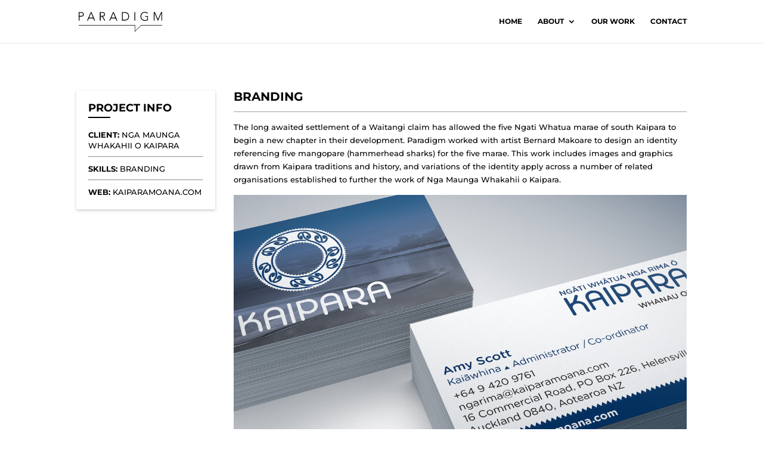

--- FILE ---
content_type: text/plain
request_url: https://www.google-analytics.com/j/collect?v=1&_v=j102&a=684685710&t=pageview&_s=1&dl=https%3A%2F%2Fwww.paradigm.nz%2Fproject%2Fnga-maunga-whakahii-o-kaipara%2F&ul=en-us%40posix&dt=Nga%20Maunga%20Whakahii%20o%20Kaipara%20%7C%20Paradigm%20Associates&sr=1280x720&vp=1280x720&_u=YEBAAEABAAAAACAAI~&jid=822957343&gjid=40758839&cid=1904555137.1768734485&tid=UA-230084459-1&_gid=504976573.1768734485&_r=1&_slc=1&gtm=45He61e1n815GMDDM6v867050566za200zd867050566&gcd=13l3l3l3l1l1&dma=0&tag_exp=103116026~103200004~104527907~104528500~104684208~104684211~105391252~115938466~115938468~116682877~116744866~117041588&z=1282174836
body_size: -449
content:
2,cG-ZKHXEDY9BS